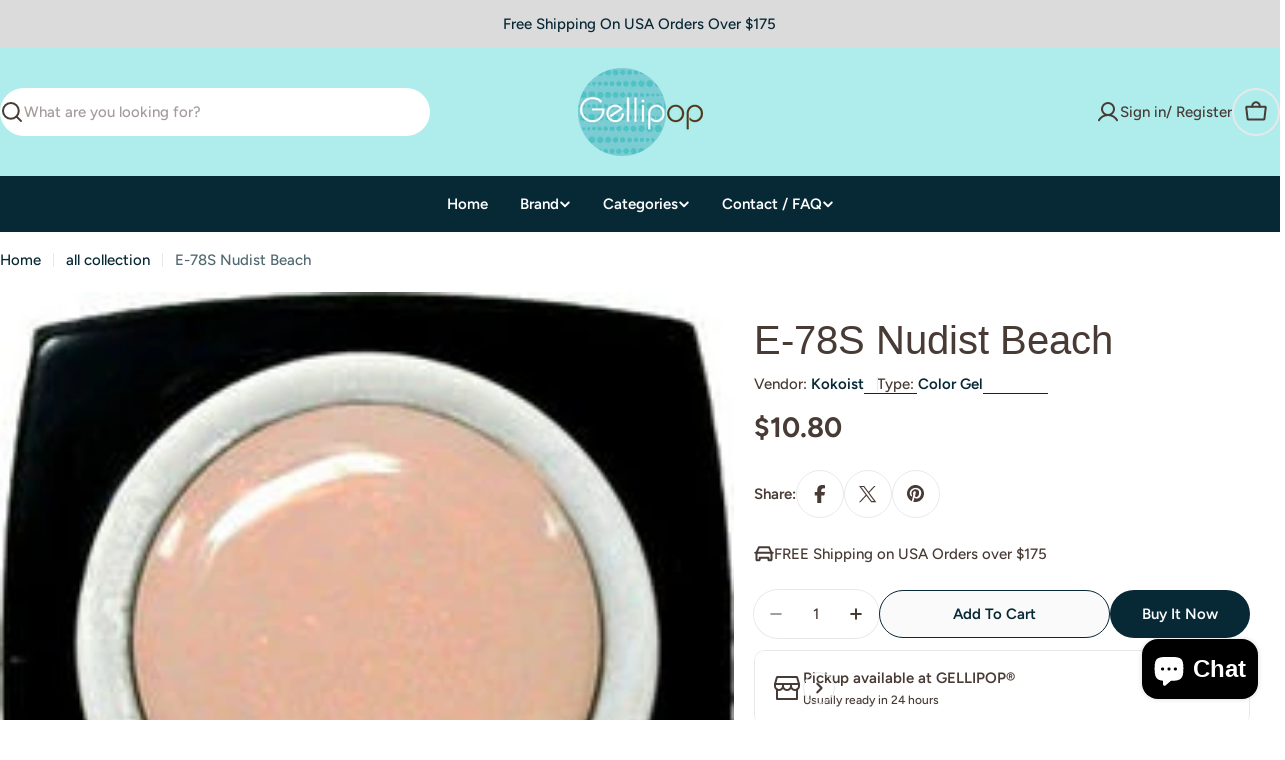

--- FILE ---
content_type: text/html; charset=UTF-8
request_url: https://zooomyapps.com/backinstock/ZooomyBackinStockjson.php?jsonCode=jQuery3600515808058841261_1768710790693&shop=gellipop.myshopify.com&product_id=1483656527962&_=1768710790694
body_size: 388
content:
jQuery3600515808058841261_1768710790693({"shop":"gellipop.myshopify.com","back_in_stock_text":"Notify Me","add_font_size":"12px","add_border_radius":"0px","add_border_width":"0px","add_border_color":"#000000","add_background_color":"#000000","add_font_color":"#FFFFFF","back_in_stock_width":"","main_heading":"Out of stock","sub_heading":"We will notify you when this product becomes available.","main_heading_color":"#555555","main_heading_size":"18px","sub_heading_color":"#888888","sub_heading_size":"12px","admin_email":"","quantity":"1","notify_msg":"Thank you! We will notify you when the item will be back in stock.","notify_emsg":"Enter a valid email address.","user_added_css":".product__block--buy_buttons{clear:both;}","ccss":null,"email_placeholder":"Enter email...","autoemail":"yes","checkdata":0,"shop_token":"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","branding":"","tc_txt":"","znltxt":"I want to receive newsletter updates.","znlsignup":"yes","lay":"lay_1","collectionpage":"no","double_opt_enable":"disable","double_opt_txt":"I consent to my email being used to notify me.","maillist":"no","fae":"yes","coll_btn_text":"","coll_btn_font_size":"10px","coll_btn_border_width":"0px","coll_btn_border_radius":"0px","coll_btn_width":"","coll_btn_border_color":"#000000","coll_btn_bg_color":"#000000","coll_btn_font_color":"#FFFFFF"})


--- FILE ---
content_type: text/javascript; charset=utf-8
request_url: https://gellipop.com/products/navidium-shipping-protection.js
body_size: 2390
content:
{"id":8657038573825,"title":"Navidium Shipping Protection","handle":"navidium-shipping-protection","description":null,"published_at":"2025-11-19T03:09:33-08:00","created_at":"2024-12-03T20:15:05-08:00","vendor":"GELLIPOP®","type":"","tags":["nvd-hidden"],"price":75,"price_min":75,"price_max":15000,"available":true,"price_varies":true,"compare_at_price":null,"compare_at_price_min":0,"compare_at_price_max":0,"compare_at_price_varies":false,"variants":[{"id":45805470089473,"title":"Default","option1":"Default","option2":null,"option3":null,"sku":"NVDPROTECTION0","requires_shipping":false,"taxable":false,"featured_image":null,"available":true,"name":"Navidium Shipping Protection","public_title":null,"options":["Default"],"price":200,"weight":0,"compare_at_price":null,"inventory_quantity":5,"inventory_management":"shopify","inventory_policy":"continue","barcode":null,"requires_selling_plan":false,"selling_plan_allocations":[]},{"id":45805470122241,"title":"0.75","option1":"0.75","option2":null,"option3":null,"sku":"NVDPROTECTION0.75","requires_shipping":false,"taxable":false,"featured_image":null,"available":true,"name":"Navidium Shipping Protection - 0.75","public_title":"0.75","options":["0.75"],"price":75,"weight":0,"compare_at_price":null,"inventory_quantity":5,"inventory_management":"shopify","inventory_policy":"continue","barcode":null,"requires_selling_plan":false,"selling_plan_allocations":[]},{"id":45805470155009,"title":"0.95","option1":"0.95","option2":null,"option3":null,"sku":"NVDPROTECTION0.95","requires_shipping":false,"taxable":false,"featured_image":null,"available":true,"name":"Navidium Shipping Protection - 0.95","public_title":"0.95","options":["0.95"],"price":95,"weight":0,"compare_at_price":null,"inventory_quantity":-108,"inventory_management":"shopify","inventory_policy":"continue","barcode":null,"requires_selling_plan":false,"selling_plan_allocations":[]},{"id":45805470187777,"title":"2.25","option1":"2.25","option2":null,"option3":null,"sku":"NVDPROTECTION3","requires_shipping":false,"taxable":false,"featured_image":null,"available":true,"name":"Navidium Shipping Protection - 2.25","public_title":"2.25","options":["2.25"],"price":225,"weight":0,"compare_at_price":null,"inventory_quantity":-133,"inventory_management":"shopify","inventory_policy":"continue","barcode":null,"requires_selling_plan":false,"selling_plan_allocations":[]},{"id":45805470220545,"title":"3","option1":"3","option2":null,"option3":null,"sku":"NVDPROTECTION4","requires_shipping":false,"taxable":false,"featured_image":null,"available":true,"name":"Navidium Shipping Protection - 3","public_title":"3","options":["3"],"price":300,"weight":0,"compare_at_price":null,"inventory_quantity":-44,"inventory_management":"shopify","inventory_policy":"continue","barcode":null,"requires_selling_plan":false,"selling_plan_allocations":[]},{"id":45805470253313,"title":"3.75","option1":"3.75","option2":null,"option3":null,"sku":"NVDPROTECTION5","requires_shipping":false,"taxable":false,"featured_image":null,"available":true,"name":"Navidium Shipping Protection - 3.75","public_title":"3.75","options":["3.75"],"price":375,"weight":0,"compare_at_price":null,"inventory_quantity":-39,"inventory_management":"shopify","inventory_policy":"continue","barcode":null,"requires_selling_plan":false,"selling_plan_allocations":[]},{"id":45805470286081,"title":"4.5","option1":"4.5","option2":null,"option3":null,"sku":"NVDPROTECTION6","requires_shipping":false,"taxable":false,"featured_image":null,"available":true,"name":"Navidium Shipping Protection - 4.5","public_title":"4.5","options":["4.5"],"price":450,"weight":0,"compare_at_price":null,"inventory_quantity":-18,"inventory_management":"shopify","inventory_policy":"continue","barcode":null,"requires_selling_plan":false,"selling_plan_allocations":[]},{"id":45805470318849,"title":"5.25","option1":"5.25","option2":null,"option3":null,"sku":"NVDPROTECTION7","requires_shipping":false,"taxable":false,"featured_image":null,"available":true,"name":"Navidium Shipping Protection - 5.25","public_title":"5.25","options":["5.25"],"price":525,"weight":0,"compare_at_price":null,"inventory_quantity":-33,"inventory_management":"shopify","inventory_policy":"continue","barcode":null,"requires_selling_plan":false,"selling_plan_allocations":[]},{"id":45805470351617,"title":"6","option1":"6","option2":null,"option3":null,"sku":"NVDPROTECTION8","requires_shipping":false,"taxable":false,"featured_image":null,"available":true,"name":"Navidium Shipping Protection - 6","public_title":"6","options":["6"],"price":600,"weight":0,"compare_at_price":null,"inventory_quantity":-14,"inventory_management":"shopify","inventory_policy":"continue","barcode":null,"requires_selling_plan":false,"selling_plan_allocations":[]},{"id":45805470384385,"title":"6.75","option1":"6.75","option2":null,"option3":null,"sku":"NVDPROTECTION9","requires_shipping":false,"taxable":false,"featured_image":null,"available":true,"name":"Navidium Shipping Protection - 6.75","public_title":"6.75","options":["6.75"],"price":675,"weight":0,"compare_at_price":null,"inventory_quantity":-9,"inventory_management":"shopify","inventory_policy":"continue","barcode":null,"requires_selling_plan":false,"selling_plan_allocations":[]},{"id":45805470417153,"title":"7.5","option1":"7.5","option2":null,"option3":null,"sku":"NVDPROTECTION10","requires_shipping":false,"taxable":false,"featured_image":null,"available":true,"name":"Navidium Shipping Protection - 7.5","public_title":"7.5","options":["7.5"],"price":750,"weight":0,"compare_at_price":null,"inventory_quantity":-6,"inventory_management":"shopify","inventory_policy":"continue","barcode":null,"requires_selling_plan":false,"selling_plan_allocations":[]},{"id":45805470449921,"title":"8.25","option1":"8.25","option2":null,"option3":null,"sku":"NVDPROTECTION11","requires_shipping":false,"taxable":false,"featured_image":null,"available":true,"name":"Navidium Shipping Protection - 8.25","public_title":"8.25","options":["8.25"],"price":825,"weight":0,"compare_at_price":null,"inventory_quantity":-4,"inventory_management":"shopify","inventory_policy":"continue","barcode":null,"requires_selling_plan":false,"selling_plan_allocations":[]},{"id":45805470482689,"title":"9","option1":"9","option2":null,"option3":null,"sku":"NVDPROTECTION12","requires_shipping":false,"taxable":false,"featured_image":null,"available":true,"name":"Navidium Shipping Protection - 9","public_title":"9","options":["9"],"price":900,"weight":0,"compare_at_price":null,"inventory_quantity":-6,"inventory_management":"shopify","inventory_policy":"continue","barcode":null,"requires_selling_plan":false,"selling_plan_allocations":[]},{"id":45805470515457,"title":"9.75","option1":"9.75","option2":null,"option3":null,"sku":"NVDPROTECTION13","requires_shipping":false,"taxable":false,"featured_image":null,"available":true,"name":"Navidium Shipping Protection - 9.75","public_title":"9.75","options":["9.75"],"price":975,"weight":0,"compare_at_price":null,"inventory_quantity":-1,"inventory_management":"shopify","inventory_policy":"continue","barcode":null,"requires_selling_plan":false,"selling_plan_allocations":[]},{"id":45805470548225,"title":"10.5","option1":"10.5","option2":null,"option3":null,"sku":"NVDPROTECTION14","requires_shipping":false,"taxable":false,"featured_image":null,"available":true,"name":"Navidium Shipping Protection - 10.5","public_title":"10.5","options":["10.5"],"price":1050,"weight":0,"compare_at_price":null,"inventory_quantity":-3,"inventory_management":"shopify","inventory_policy":"continue","barcode":null,"requires_selling_plan":false,"selling_plan_allocations":[]},{"id":45805470580993,"title":"11.25","option1":"11.25","option2":null,"option3":null,"sku":"NVDPROTECTION15","requires_shipping":false,"taxable":false,"featured_image":null,"available":true,"name":"Navidium Shipping Protection - 11.25","public_title":"11.25","options":["11.25"],"price":1125,"weight":0,"compare_at_price":null,"inventory_quantity":-2,"inventory_management":"shopify","inventory_policy":"continue","barcode":null,"requires_selling_plan":false,"selling_plan_allocations":[]},{"id":45805470613761,"title":"12","option1":"12","option2":null,"option3":null,"sku":"NVDPROTECTION16","requires_shipping":false,"taxable":false,"featured_image":null,"available":true,"name":"Navidium Shipping Protection - 12","public_title":"12","options":["12"],"price":1200,"weight":0,"compare_at_price":null,"inventory_quantity":-2,"inventory_management":"shopify","inventory_policy":"continue","barcode":null,"requires_selling_plan":false,"selling_plan_allocations":[]},{"id":45805470646529,"title":"12.75","option1":"12.75","option2":null,"option3":null,"sku":"NVDPROTECTION17","requires_shipping":false,"taxable":false,"featured_image":null,"available":true,"name":"Navidium Shipping Protection - 12.75","public_title":"12.75","options":["12.75"],"price":1275,"weight":0,"compare_at_price":null,"inventory_quantity":1,"inventory_management":"shopify","inventory_policy":"continue","barcode":null,"requires_selling_plan":false,"selling_plan_allocations":[]},{"id":45805470679297,"title":"13.5","option1":"13.5","option2":null,"option3":null,"sku":"NVDPROTECTION18","requires_shipping":false,"taxable":false,"featured_image":null,"available":true,"name":"Navidium Shipping Protection - 13.5","public_title":"13.5","options":["13.5"],"price":1350,"weight":0,"compare_at_price":null,"inventory_quantity":4,"inventory_management":"shopify","inventory_policy":"continue","barcode":null,"requires_selling_plan":false,"selling_plan_allocations":[]},{"id":45805470712065,"title":"14.25","option1":"14.25","option2":null,"option3":null,"sku":"NVDPROTECTION19","requires_shipping":false,"taxable":false,"featured_image":null,"available":true,"name":"Navidium Shipping Protection - 14.25","public_title":"14.25","options":["14.25"],"price":1425,"weight":0,"compare_at_price":null,"inventory_quantity":5,"inventory_management":"shopify","inventory_policy":"continue","barcode":null,"requires_selling_plan":false,"selling_plan_allocations":[]},{"id":45805470744833,"title":"15","option1":"15","option2":null,"option3":null,"sku":"NVDPROTECTION20","requires_shipping":false,"taxable":false,"featured_image":null,"available":true,"name":"Navidium Shipping Protection - 15","public_title":"15","options":["15"],"price":1500,"weight":0,"compare_at_price":null,"inventory_quantity":4,"inventory_management":"shopify","inventory_policy":"continue","barcode":null,"requires_selling_plan":false,"selling_plan_allocations":[]},{"id":45805470777601,"title":"15.75","option1":"15.75","option2":null,"option3":null,"sku":"NVDPROTECTION21","requires_shipping":false,"taxable":false,"featured_image":null,"available":true,"name":"Navidium Shipping Protection - 15.75","public_title":"15.75","options":["15.75"],"price":1575,"weight":0,"compare_at_price":null,"inventory_quantity":2,"inventory_management":"shopify","inventory_policy":"continue","barcode":null,"requires_selling_plan":false,"selling_plan_allocations":[]},{"id":45805470810369,"title":"16.5","option1":"16.5","option2":null,"option3":null,"sku":"NVDPROTECTION22","requires_shipping":false,"taxable":false,"featured_image":null,"available":true,"name":"Navidium Shipping Protection - 16.5","public_title":"16.5","options":["16.5"],"price":1650,"weight":0,"compare_at_price":null,"inventory_quantity":5,"inventory_management":"shopify","inventory_policy":"continue","barcode":null,"requires_selling_plan":false,"selling_plan_allocations":[]},{"id":45805470843137,"title":"17.25","option1":"17.25","option2":null,"option3":null,"sku":"NVDPROTECTION23","requires_shipping":false,"taxable":false,"featured_image":null,"available":true,"name":"Navidium Shipping Protection - 17.25","public_title":"17.25","options":["17.25"],"price":1725,"weight":0,"compare_at_price":null,"inventory_quantity":5,"inventory_management":"shopify","inventory_policy":"continue","barcode":null,"requires_selling_plan":false,"selling_plan_allocations":[]},{"id":45805470875905,"title":"18","option1":"18","option2":null,"option3":null,"sku":"NVDPROTECTION24","requires_shipping":false,"taxable":false,"featured_image":null,"available":true,"name":"Navidium Shipping Protection - 18","public_title":"18","options":["18"],"price":1800,"weight":0,"compare_at_price":null,"inventory_quantity":5,"inventory_management":"shopify","inventory_policy":"continue","barcode":null,"requires_selling_plan":false,"selling_plan_allocations":[]},{"id":45805470908673,"title":"18.75","option1":"18.75","option2":null,"option3":null,"sku":"NVDPROTECTION25","requires_shipping":false,"taxable":false,"featured_image":null,"available":true,"name":"Navidium Shipping Protection - 18.75","public_title":"18.75","options":["18.75"],"price":1875,"weight":0,"compare_at_price":null,"inventory_quantity":4,"inventory_management":"shopify","inventory_policy":"continue","barcode":null,"requires_selling_plan":false,"selling_plan_allocations":[]},{"id":45805470941441,"title":"19.5","option1":"19.5","option2":null,"option3":null,"sku":"NVDPROTECTION26","requires_shipping":false,"taxable":false,"featured_image":null,"available":true,"name":"Navidium Shipping Protection - 19.5","public_title":"19.5","options":["19.5"],"price":1950,"weight":0,"compare_at_price":null,"inventory_quantity":2,"inventory_management":"shopify","inventory_policy":"continue","barcode":null,"requires_selling_plan":false,"selling_plan_allocations":[]},{"id":45805470974209,"title":"20.25","option1":"20.25","option2":null,"option3":null,"sku":"NVDPROTECTION27","requires_shipping":false,"taxable":false,"featured_image":null,"available":true,"name":"Navidium Shipping Protection - 20.25","public_title":"20.25","options":["20.25"],"price":2025,"weight":0,"compare_at_price":null,"inventory_quantity":2,"inventory_management":"shopify","inventory_policy":"continue","barcode":null,"requires_selling_plan":false,"selling_plan_allocations":[]},{"id":45805471006977,"title":"21","option1":"21","option2":null,"option3":null,"sku":"NVDPROTECTION28","requires_shipping":false,"taxable":false,"featured_image":null,"available":true,"name":"Navidium Shipping Protection - 21","public_title":"21","options":["21"],"price":2100,"weight":0,"compare_at_price":null,"inventory_quantity":5,"inventory_management":"shopify","inventory_policy":"continue","barcode":null,"requires_selling_plan":false,"selling_plan_allocations":[]},{"id":45805471039745,"title":"21.75","option1":"21.75","option2":null,"option3":null,"sku":"NVDPROTECTION29","requires_shipping":false,"taxable":false,"featured_image":null,"available":true,"name":"Navidium Shipping Protection - 21.75","public_title":"21.75","options":["21.75"],"price":2175,"weight":0,"compare_at_price":null,"inventory_quantity":5,"inventory_management":"shopify","inventory_policy":"continue","barcode":null,"requires_selling_plan":false,"selling_plan_allocations":[]},{"id":45805471072513,"title":"22.5","option1":"22.5","option2":null,"option3":null,"sku":"NVDPROTECTION30","requires_shipping":false,"taxable":false,"featured_image":null,"available":true,"name":"Navidium Shipping Protection - 22.5","public_title":"22.5","options":["22.5"],"price":2250,"weight":0,"compare_at_price":null,"inventory_quantity":3,"inventory_management":"shopify","inventory_policy":"continue","barcode":null,"requires_selling_plan":false,"selling_plan_allocations":[]},{"id":45805471105281,"title":"23.25","option1":"23.25","option2":null,"option3":null,"sku":"NVDPROTECTION31","requires_shipping":false,"taxable":false,"featured_image":null,"available":true,"name":"Navidium Shipping Protection - 23.25","public_title":"23.25","options":["23.25"],"price":2325,"weight":0,"compare_at_price":null,"inventory_quantity":5,"inventory_management":"shopify","inventory_policy":"continue","barcode":null,"requires_selling_plan":false,"selling_plan_allocations":[]},{"id":45805471138049,"title":"24","option1":"24","option2":null,"option3":null,"sku":"NVDPROTECTION32","requires_shipping":false,"taxable":false,"featured_image":null,"available":true,"name":"Navidium Shipping Protection - 24","public_title":"24","options":["24"],"price":2400,"weight":0,"compare_at_price":null,"inventory_quantity":4,"inventory_management":"shopify","inventory_policy":"continue","barcode":null,"requires_selling_plan":false,"selling_plan_allocations":[]},{"id":45805471170817,"title":"24.75","option1":"24.75","option2":null,"option3":null,"sku":"NVDPROTECTION33","requires_shipping":false,"taxable":false,"featured_image":null,"available":true,"name":"Navidium Shipping Protection - 24.75","public_title":"24.75","options":["24.75"],"price":2475,"weight":0,"compare_at_price":null,"inventory_quantity":5,"inventory_management":"shopify","inventory_policy":"continue","barcode":null,"requires_selling_plan":false,"selling_plan_allocations":[]},{"id":45805471203585,"title":"25.5","option1":"25.5","option2":null,"option3":null,"sku":"NVDPROTECTION34","requires_shipping":false,"taxable":false,"featured_image":null,"available":true,"name":"Navidium Shipping Protection - 25.5","public_title":"25.5","options":["25.5"],"price":2550,"weight":0,"compare_at_price":null,"inventory_quantity":5,"inventory_management":"shopify","inventory_policy":"continue","barcode":null,"requires_selling_plan":false,"selling_plan_allocations":[]},{"id":45805471236353,"title":"26.25","option1":"26.25","option2":null,"option3":null,"sku":"NVDPROTECTION35","requires_shipping":false,"taxable":false,"featured_image":null,"available":true,"name":"Navidium Shipping Protection - 26.25","public_title":"26.25","options":["26.25"],"price":2625,"weight":0,"compare_at_price":null,"inventory_quantity":5,"inventory_management":"shopify","inventory_policy":"continue","barcode":null,"requires_selling_plan":false,"selling_plan_allocations":[]},{"id":45805471269121,"title":"27","option1":"27","option2":null,"option3":null,"sku":"NVDPROTECTION36","requires_shipping":false,"taxable":false,"featured_image":null,"available":true,"name":"Navidium Shipping Protection - 27","public_title":"27","options":["27"],"price":2700,"weight":0,"compare_at_price":null,"inventory_quantity":5,"inventory_management":"shopify","inventory_policy":"continue","barcode":null,"requires_selling_plan":false,"selling_plan_allocations":[]},{"id":45805471301889,"title":"27.75","option1":"27.75","option2":null,"option3":null,"sku":"NVDPROTECTION37","requires_shipping":false,"taxable":false,"featured_image":null,"available":true,"name":"Navidium Shipping Protection - 27.75","public_title":"27.75","options":["27.75"],"price":2775,"weight":0,"compare_at_price":null,"inventory_quantity":5,"inventory_management":"shopify","inventory_policy":"continue","barcode":null,"requires_selling_plan":false,"selling_plan_allocations":[]},{"id":45805471334657,"title":"28.5","option1":"28.5","option2":null,"option3":null,"sku":"NVDPROTECTION38","requires_shipping":false,"taxable":false,"featured_image":null,"available":true,"name":"Navidium Shipping Protection - 28.5","public_title":"28.5","options":["28.5"],"price":2850,"weight":0,"compare_at_price":null,"inventory_quantity":5,"inventory_management":"shopify","inventory_policy":"continue","barcode":null,"requires_selling_plan":false,"selling_plan_allocations":[]},{"id":45805471367425,"title":"29.25","option1":"29.25","option2":null,"option3":null,"sku":"NVDPROTECTION39","requires_shipping":false,"taxable":false,"featured_image":null,"available":true,"name":"Navidium Shipping Protection - 29.25","public_title":"29.25","options":["29.25"],"price":2925,"weight":0,"compare_at_price":null,"inventory_quantity":5,"inventory_management":"shopify","inventory_policy":"continue","barcode":null,"requires_selling_plan":false,"selling_plan_allocations":[]},{"id":45805471400193,"title":"30","option1":"30","option2":null,"option3":null,"sku":"NVDPROTECTION40","requires_shipping":false,"taxable":false,"featured_image":null,"available":true,"name":"Navidium Shipping Protection - 30","public_title":"30","options":["30"],"price":3000,"weight":0,"compare_at_price":null,"inventory_quantity":5,"inventory_management":"shopify","inventory_policy":"continue","barcode":null,"requires_selling_plan":false,"selling_plan_allocations":[]},{"id":45805471432961,"title":"30.75","option1":"30.75","option2":null,"option3":null,"sku":"NVDPROTECTION41","requires_shipping":false,"taxable":false,"featured_image":null,"available":true,"name":"Navidium Shipping Protection - 30.75","public_title":"30.75","options":["30.75"],"price":3075,"weight":0,"compare_at_price":null,"inventory_quantity":5,"inventory_management":"shopify","inventory_policy":"continue","barcode":null,"requires_selling_plan":false,"selling_plan_allocations":[]},{"id":45805471465729,"title":"31.5","option1":"31.5","option2":null,"option3":null,"sku":"NVDPROTECTION42","requires_shipping":false,"taxable":false,"featured_image":null,"available":true,"name":"Navidium Shipping Protection - 31.5","public_title":"31.5","options":["31.5"],"price":3150,"weight":0,"compare_at_price":null,"inventory_quantity":5,"inventory_management":"shopify","inventory_policy":"continue","barcode":null,"requires_selling_plan":false,"selling_plan_allocations":[]},{"id":45805471498497,"title":"32.25","option1":"32.25","option2":null,"option3":null,"sku":"NVDPROTECTION43","requires_shipping":false,"taxable":false,"featured_image":null,"available":true,"name":"Navidium Shipping Protection - 32.25","public_title":"32.25","options":["32.25"],"price":3225,"weight":0,"compare_at_price":null,"inventory_quantity":5,"inventory_management":"shopify","inventory_policy":"continue","barcode":null,"requires_selling_plan":false,"selling_plan_allocations":[]},{"id":45805471531265,"title":"33","option1":"33","option2":null,"option3":null,"sku":"NVDPROTECTION44","requires_shipping":false,"taxable":false,"featured_image":null,"available":true,"name":"Navidium Shipping Protection - 33","public_title":"33","options":["33"],"price":3300,"weight":0,"compare_at_price":null,"inventory_quantity":5,"inventory_management":"shopify","inventory_policy":"continue","barcode":null,"requires_selling_plan":false,"selling_plan_allocations":[]},{"id":45805471564033,"title":"33.75","option1":"33.75","option2":null,"option3":null,"sku":"NVDPROTECTION45","requires_shipping":false,"taxable":false,"featured_image":null,"available":true,"name":"Navidium Shipping Protection - 33.75","public_title":"33.75","options":["33.75"],"price":3375,"weight":0,"compare_at_price":null,"inventory_quantity":5,"inventory_management":"shopify","inventory_policy":"continue","barcode":null,"requires_selling_plan":false,"selling_plan_allocations":[]},{"id":45805471596801,"title":"34.5","option1":"34.5","option2":null,"option3":null,"sku":"NVDPROTECTION46","requires_shipping":false,"taxable":false,"featured_image":null,"available":true,"name":"Navidium Shipping Protection - 34.5","public_title":"34.5","options":["34.5"],"price":3450,"weight":0,"compare_at_price":null,"inventory_quantity":5,"inventory_management":"shopify","inventory_policy":"continue","barcode":null,"requires_selling_plan":false,"selling_plan_allocations":[]},{"id":45805471629569,"title":"35.25","option1":"35.25","option2":null,"option3":null,"sku":"NVDPROTECTION47","requires_shipping":false,"taxable":false,"featured_image":null,"available":true,"name":"Navidium Shipping Protection - 35.25","public_title":"35.25","options":["35.25"],"price":3525,"weight":0,"compare_at_price":null,"inventory_quantity":5,"inventory_management":"shopify","inventory_policy":"continue","barcode":null,"requires_selling_plan":false,"selling_plan_allocations":[]},{"id":45805471662337,"title":"36","option1":"36","option2":null,"option3":null,"sku":"NVDPROTECTION48","requires_shipping":false,"taxable":false,"featured_image":null,"available":true,"name":"Navidium Shipping Protection - 36","public_title":"36","options":["36"],"price":3600,"weight":0,"compare_at_price":null,"inventory_quantity":5,"inventory_management":"shopify","inventory_policy":"continue","barcode":null,"requires_selling_plan":false,"selling_plan_allocations":[]},{"id":45805471695105,"title":"36.75","option1":"36.75","option2":null,"option3":null,"sku":"NVDPROTECTION49","requires_shipping":false,"taxable":false,"featured_image":null,"available":true,"name":"Navidium Shipping Protection - 36.75","public_title":"36.75","options":["36.75"],"price":3675,"weight":0,"compare_at_price":null,"inventory_quantity":5,"inventory_management":"shopify","inventory_policy":"continue","barcode":null,"requires_selling_plan":false,"selling_plan_allocations":[]},{"id":45805471727873,"title":"37.5","option1":"37.5","option2":null,"option3":null,"sku":"NVDPROTECTION50","requires_shipping":false,"taxable":false,"featured_image":null,"available":true,"name":"Navidium Shipping Protection - 37.5","public_title":"37.5","options":["37.5"],"price":3750,"weight":0,"compare_at_price":null,"inventory_quantity":5,"inventory_management":"shopify","inventory_policy":"continue","barcode":null,"requires_selling_plan":false,"selling_plan_allocations":[]},{"id":45805471760641,"title":"38.25","option1":"38.25","option2":null,"option3":null,"sku":"NVDPROTECTION51","requires_shipping":false,"taxable":false,"featured_image":null,"available":true,"name":"Navidium Shipping Protection - 38.25","public_title":"38.25","options":["38.25"],"price":3825,"weight":0,"compare_at_price":null,"inventory_quantity":5,"inventory_management":"shopify","inventory_policy":"continue","barcode":null,"requires_selling_plan":false,"selling_plan_allocations":[]},{"id":45805471793409,"title":"39","option1":"39","option2":null,"option3":null,"sku":"NVDPROTECTION52","requires_shipping":false,"taxable":false,"featured_image":null,"available":true,"name":"Navidium Shipping Protection - 39","public_title":"39","options":["39"],"price":3900,"weight":0,"compare_at_price":null,"inventory_quantity":5,"inventory_management":"shopify","inventory_policy":"continue","barcode":null,"requires_selling_plan":false,"selling_plan_allocations":[]},{"id":45805471826177,"title":"39.75","option1":"39.75","option2":null,"option3":null,"sku":"NVDPROTECTION53","requires_shipping":false,"taxable":false,"featured_image":null,"available":true,"name":"Navidium Shipping Protection - 39.75","public_title":"39.75","options":["39.75"],"price":3975,"weight":0,"compare_at_price":null,"inventory_quantity":5,"inventory_management":"shopify","inventory_policy":"continue","barcode":null,"requires_selling_plan":false,"selling_plan_allocations":[]},{"id":45805471858945,"title":"40.5","option1":"40.5","option2":null,"option3":null,"sku":"NVDPROTECTION54","requires_shipping":false,"taxable":false,"featured_image":null,"available":true,"name":"Navidium Shipping Protection - 40.5","public_title":"40.5","options":["40.5"],"price":4050,"weight":0,"compare_at_price":null,"inventory_quantity":5,"inventory_management":"shopify","inventory_policy":"continue","barcode":null,"requires_selling_plan":false,"selling_plan_allocations":[]},{"id":45805471891713,"title":"41.25","option1":"41.25","option2":null,"option3":null,"sku":"NVDPROTECTION55","requires_shipping":false,"taxable":false,"featured_image":null,"available":true,"name":"Navidium Shipping Protection - 41.25","public_title":"41.25","options":["41.25"],"price":4125,"weight":0,"compare_at_price":null,"inventory_quantity":4,"inventory_management":"shopify","inventory_policy":"continue","barcode":null,"requires_selling_plan":false,"selling_plan_allocations":[]},{"id":45805471924481,"title":"42","option1":"42","option2":null,"option3":null,"sku":"NVDPROTECTION56","requires_shipping":false,"taxable":false,"featured_image":null,"available":true,"name":"Navidium Shipping Protection - 42","public_title":"42","options":["42"],"price":4200,"weight":0,"compare_at_price":null,"inventory_quantity":5,"inventory_management":"shopify","inventory_policy":"continue","barcode":null,"requires_selling_plan":false,"selling_plan_allocations":[]},{"id":45805471957249,"title":"42.75","option1":"42.75","option2":null,"option3":null,"sku":"NVDPROTECTION57","requires_shipping":false,"taxable":false,"featured_image":null,"available":true,"name":"Navidium Shipping Protection - 42.75","public_title":"42.75","options":["42.75"],"price":4275,"weight":0,"compare_at_price":null,"inventory_quantity":5,"inventory_management":"shopify","inventory_policy":"continue","barcode":null,"requires_selling_plan":false,"selling_plan_allocations":[]},{"id":45805471990017,"title":"43.5","option1":"43.5","option2":null,"option3":null,"sku":"NVDPROTECTION58","requires_shipping":false,"taxable":false,"featured_image":null,"available":true,"name":"Navidium Shipping Protection - 43.5","public_title":"43.5","options":["43.5"],"price":4350,"weight":0,"compare_at_price":null,"inventory_quantity":5,"inventory_management":"shopify","inventory_policy":"continue","barcode":null,"requires_selling_plan":false,"selling_plan_allocations":[]},{"id":45805472022785,"title":"44.25","option1":"44.25","option2":null,"option3":null,"sku":"NVDPROTECTION59","requires_shipping":false,"taxable":false,"featured_image":null,"available":true,"name":"Navidium Shipping Protection - 44.25","public_title":"44.25","options":["44.25"],"price":4425,"weight":0,"compare_at_price":null,"inventory_quantity":5,"inventory_management":"shopify","inventory_policy":"continue","barcode":null,"requires_selling_plan":false,"selling_plan_allocations":[]},{"id":45805472055553,"title":"45","option1":"45","option2":null,"option3":null,"sku":"NVDPROTECTION60","requires_shipping":false,"taxable":false,"featured_image":null,"available":true,"name":"Navidium Shipping Protection - 45","public_title":"45","options":["45"],"price":4500,"weight":0,"compare_at_price":null,"inventory_quantity":5,"inventory_management":"shopify","inventory_policy":"continue","barcode":null,"requires_selling_plan":false,"selling_plan_allocations":[]},{"id":45805472088321,"title":"45.75","option1":"45.75","option2":null,"option3":null,"sku":"NVDPROTECTION61","requires_shipping":false,"taxable":false,"featured_image":null,"available":true,"name":"Navidium Shipping Protection - 45.75","public_title":"45.75","options":["45.75"],"price":4575,"weight":0,"compare_at_price":null,"inventory_quantity":5,"inventory_management":"shopify","inventory_policy":"continue","barcode":null,"requires_selling_plan":false,"selling_plan_allocations":[]},{"id":45805472121089,"title":"46.5","option1":"46.5","option2":null,"option3":null,"sku":"NVDPROTECTION62","requires_shipping":false,"taxable":false,"featured_image":null,"available":true,"name":"Navidium Shipping Protection - 46.5","public_title":"46.5","options":["46.5"],"price":4650,"weight":0,"compare_at_price":null,"inventory_quantity":5,"inventory_management":"shopify","inventory_policy":"continue","barcode":null,"requires_selling_plan":false,"selling_plan_allocations":[]},{"id":45805472153857,"title":"47.25","option1":"47.25","option2":null,"option3":null,"sku":"NVDPROTECTION63","requires_shipping":false,"taxable":false,"featured_image":null,"available":true,"name":"Navidium Shipping Protection - 47.25","public_title":"47.25","options":["47.25"],"price":4725,"weight":0,"compare_at_price":null,"inventory_quantity":5,"inventory_management":"shopify","inventory_policy":"continue","barcode":null,"requires_selling_plan":false,"selling_plan_allocations":[]},{"id":45805472186625,"title":"48","option1":"48","option2":null,"option3":null,"sku":"NVDPROTECTION64","requires_shipping":false,"taxable":false,"featured_image":null,"available":true,"name":"Navidium Shipping Protection - 48","public_title":"48","options":["48"],"price":4800,"weight":0,"compare_at_price":null,"inventory_quantity":5,"inventory_management":"shopify","inventory_policy":"continue","barcode":null,"requires_selling_plan":false,"selling_plan_allocations":[]},{"id":45805472219393,"title":"48.75","option1":"48.75","option2":null,"option3":null,"sku":"NVDPROTECTION65","requires_shipping":false,"taxable":false,"featured_image":null,"available":true,"name":"Navidium Shipping Protection - 48.75","public_title":"48.75","options":["48.75"],"price":4875,"weight":0,"compare_at_price":null,"inventory_quantity":5,"inventory_management":"shopify","inventory_policy":"continue","barcode":null,"requires_selling_plan":false,"selling_plan_allocations":[]},{"id":45805472252161,"title":"49.5","option1":"49.5","option2":null,"option3":null,"sku":"NVDPROTECTION66","requires_shipping":false,"taxable":false,"featured_image":null,"available":true,"name":"Navidium Shipping Protection - 49.5","public_title":"49.5","options":["49.5"],"price":4950,"weight":0,"compare_at_price":null,"inventory_quantity":5,"inventory_management":"shopify","inventory_policy":"continue","barcode":null,"requires_selling_plan":false,"selling_plan_allocations":[]},{"id":45805472284929,"title":"50.25","option1":"50.25","option2":null,"option3":null,"sku":"NVDPROTECTION67","requires_shipping":false,"taxable":false,"featured_image":null,"available":true,"name":"Navidium Shipping Protection - 50.25","public_title":"50.25","options":["50.25"],"price":5025,"weight":0,"compare_at_price":null,"inventory_quantity":5,"inventory_management":"shopify","inventory_policy":"continue","barcode":null,"requires_selling_plan":false,"selling_plan_allocations":[]},{"id":45805472317697,"title":"51","option1":"51","option2":null,"option3":null,"sku":"NVDPROTECTION68","requires_shipping":false,"taxable":false,"featured_image":null,"available":true,"name":"Navidium Shipping Protection - 51","public_title":"51","options":["51"],"price":5100,"weight":0,"compare_at_price":null,"inventory_quantity":5,"inventory_management":"shopify","inventory_policy":"continue","barcode":null,"requires_selling_plan":false,"selling_plan_allocations":[]},{"id":45805472350465,"title":"51.75","option1":"51.75","option2":null,"option3":null,"sku":"NVDPROTECTION69","requires_shipping":false,"taxable":false,"featured_image":null,"available":true,"name":"Navidium Shipping Protection - 51.75","public_title":"51.75","options":["51.75"],"price":5175,"weight":0,"compare_at_price":null,"inventory_quantity":5,"inventory_management":"shopify","inventory_policy":"continue","barcode":null,"requires_selling_plan":false,"selling_plan_allocations":[]},{"id":45805472383233,"title":"52.5","option1":"52.5","option2":null,"option3":null,"sku":"NVDPROTECTION70","requires_shipping":false,"taxable":false,"featured_image":null,"available":true,"name":"Navidium Shipping Protection - 52.5","public_title":"52.5","options":["52.5"],"price":5250,"weight":0,"compare_at_price":null,"inventory_quantity":5,"inventory_management":"shopify","inventory_policy":"continue","barcode":null,"requires_selling_plan":false,"selling_plan_allocations":[]},{"id":45805472416001,"title":"53.25","option1":"53.25","option2":null,"option3":null,"sku":"NVDPROTECTION71","requires_shipping":false,"taxable":false,"featured_image":null,"available":true,"name":"Navidium Shipping Protection - 53.25","public_title":"53.25","options":["53.25"],"price":5325,"weight":0,"compare_at_price":null,"inventory_quantity":5,"inventory_management":"shopify","inventory_policy":"continue","barcode":null,"requires_selling_plan":false,"selling_plan_allocations":[]},{"id":45805472448769,"title":"54","option1":"54","option2":null,"option3":null,"sku":"NVDPROTECTION72","requires_shipping":false,"taxable":false,"featured_image":null,"available":true,"name":"Navidium Shipping Protection - 54","public_title":"54","options":["54"],"price":5400,"weight":0,"compare_at_price":null,"inventory_quantity":5,"inventory_management":"shopify","inventory_policy":"continue","barcode":null,"requires_selling_plan":false,"selling_plan_allocations":[]},{"id":45805472481537,"title":"54.75","option1":"54.75","option2":null,"option3":null,"sku":"NVDPROTECTION73","requires_shipping":false,"taxable":false,"featured_image":null,"available":true,"name":"Navidium Shipping Protection - 54.75","public_title":"54.75","options":["54.75"],"price":5475,"weight":0,"compare_at_price":null,"inventory_quantity":5,"inventory_management":"shopify","inventory_policy":"continue","barcode":null,"requires_selling_plan":false,"selling_plan_allocations":[]},{"id":45805472514305,"title":"55.5","option1":"55.5","option2":null,"option3":null,"sku":"NVDPROTECTION74","requires_shipping":false,"taxable":false,"featured_image":null,"available":true,"name":"Navidium Shipping Protection - 55.5","public_title":"55.5","options":["55.5"],"price":5550,"weight":0,"compare_at_price":null,"inventory_quantity":5,"inventory_management":"shopify","inventory_policy":"continue","barcode":null,"requires_selling_plan":false,"selling_plan_allocations":[]},{"id":45805472547073,"title":"56.25","option1":"56.25","option2":null,"option3":null,"sku":"NVDPROTECTION75","requires_shipping":false,"taxable":false,"featured_image":null,"available":true,"name":"Navidium Shipping Protection - 56.25","public_title":"56.25","options":["56.25"],"price":5625,"weight":0,"compare_at_price":null,"inventory_quantity":5,"inventory_management":"shopify","inventory_policy":"continue","barcode":null,"requires_selling_plan":false,"selling_plan_allocations":[]},{"id":45805472579841,"title":"57","option1":"57","option2":null,"option3":null,"sku":"NVDPROTECTION76","requires_shipping":false,"taxable":false,"featured_image":null,"available":true,"name":"Navidium Shipping Protection - 57","public_title":"57","options":["57"],"price":5700,"weight":0,"compare_at_price":null,"inventory_quantity":5,"inventory_management":"shopify","inventory_policy":"continue","barcode":null,"requires_selling_plan":false,"selling_plan_allocations":[]},{"id":45805472612609,"title":"57.75","option1":"57.75","option2":null,"option3":null,"sku":"NVDPROTECTION77","requires_shipping":false,"taxable":false,"featured_image":null,"available":true,"name":"Navidium Shipping Protection - 57.75","public_title":"57.75","options":["57.75"],"price":5775,"weight":0,"compare_at_price":null,"inventory_quantity":5,"inventory_management":"shopify","inventory_policy":"continue","barcode":null,"requires_selling_plan":false,"selling_plan_allocations":[]},{"id":45805472645377,"title":"58.5","option1":"58.5","option2":null,"option3":null,"sku":"NVDPROTECTION78","requires_shipping":false,"taxable":false,"featured_image":null,"available":true,"name":"Navidium Shipping Protection - 58.5","public_title":"58.5","options":["58.5"],"price":5850,"weight":0,"compare_at_price":null,"inventory_quantity":5,"inventory_management":"shopify","inventory_policy":"continue","barcode":null,"requires_selling_plan":false,"selling_plan_allocations":[]},{"id":45805472678145,"title":"59.25","option1":"59.25","option2":null,"option3":null,"sku":"NVDPROTECTION79","requires_shipping":false,"taxable":false,"featured_image":null,"available":true,"name":"Navidium Shipping Protection - 59.25","public_title":"59.25","options":["59.25"],"price":5925,"weight":0,"compare_at_price":null,"inventory_quantity":5,"inventory_management":"shopify","inventory_policy":"continue","barcode":null,"requires_selling_plan":false,"selling_plan_allocations":[]},{"id":45805472710913,"title":"60","option1":"60","option2":null,"option3":null,"sku":"NVDPROTECTION80","requires_shipping":false,"taxable":false,"featured_image":null,"available":true,"name":"Navidium Shipping Protection - 60","public_title":"60","options":["60"],"price":6000,"weight":0,"compare_at_price":null,"inventory_quantity":5,"inventory_management":"shopify","inventory_policy":"continue","barcode":null,"requires_selling_plan":false,"selling_plan_allocations":[]},{"id":45805472743681,"title":"60.75","option1":"60.75","option2":null,"option3":null,"sku":"NVDPROTECTION81","requires_shipping":false,"taxable":false,"featured_image":null,"available":true,"name":"Navidium Shipping Protection - 60.75","public_title":"60.75","options":["60.75"],"price":6075,"weight":0,"compare_at_price":null,"inventory_quantity":4,"inventory_management":"shopify","inventory_policy":"continue","barcode":null,"requires_selling_plan":false,"selling_plan_allocations":[]},{"id":45805472776449,"title":"61.5","option1":"61.5","option2":null,"option3":null,"sku":"NVDPROTECTION82","requires_shipping":false,"taxable":false,"featured_image":null,"available":true,"name":"Navidium Shipping Protection - 61.5","public_title":"61.5","options":["61.5"],"price":6150,"weight":0,"compare_at_price":null,"inventory_quantity":5,"inventory_management":"shopify","inventory_policy":"continue","barcode":null,"requires_selling_plan":false,"selling_plan_allocations":[]},{"id":45805472809217,"title":"62.25","option1":"62.25","option2":null,"option3":null,"sku":"NVDPROTECTION83","requires_shipping":false,"taxable":false,"featured_image":null,"available":true,"name":"Navidium Shipping Protection - 62.25","public_title":"62.25","options":["62.25"],"price":6225,"weight":0,"compare_at_price":null,"inventory_quantity":5,"inventory_management":"shopify","inventory_policy":"continue","barcode":null,"requires_selling_plan":false,"selling_plan_allocations":[]},{"id":45805472841985,"title":"63","option1":"63","option2":null,"option3":null,"sku":"NVDPROTECTION84","requires_shipping":false,"taxable":false,"featured_image":null,"available":true,"name":"Navidium Shipping Protection - 63","public_title":"63","options":["63"],"price":6300,"weight":0,"compare_at_price":null,"inventory_quantity":5,"inventory_management":"shopify","inventory_policy":"continue","barcode":null,"requires_selling_plan":false,"selling_plan_allocations":[]},{"id":45805472874753,"title":"63.75","option1":"63.75","option2":null,"option3":null,"sku":"NVDPROTECTION85","requires_shipping":false,"taxable":false,"featured_image":null,"available":true,"name":"Navidium Shipping Protection - 63.75","public_title":"63.75","options":["63.75"],"price":6375,"weight":0,"compare_at_price":null,"inventory_quantity":5,"inventory_management":"shopify","inventory_policy":"continue","barcode":null,"requires_selling_plan":false,"selling_plan_allocations":[]},{"id":45805472907521,"title":"64.5","option1":"64.5","option2":null,"option3":null,"sku":"NVDPROTECTION86","requires_shipping":false,"taxable":false,"featured_image":null,"available":true,"name":"Navidium Shipping Protection - 64.5","public_title":"64.5","options":["64.5"],"price":6450,"weight":0,"compare_at_price":null,"inventory_quantity":5,"inventory_management":"shopify","inventory_policy":"continue","barcode":null,"requires_selling_plan":false,"selling_plan_allocations":[]},{"id":45805472940289,"title":"65.25","option1":"65.25","option2":null,"option3":null,"sku":"NVDPROTECTION87","requires_shipping":false,"taxable":false,"featured_image":null,"available":true,"name":"Navidium Shipping Protection - 65.25","public_title":"65.25","options":["65.25"],"price":6525,"weight":0,"compare_at_price":null,"inventory_quantity":5,"inventory_management":"shopify","inventory_policy":"continue","barcode":null,"requires_selling_plan":false,"selling_plan_allocations":[]},{"id":45805472973057,"title":"66","option1":"66","option2":null,"option3":null,"sku":"NVDPROTECTION88","requires_shipping":false,"taxable":false,"featured_image":null,"available":true,"name":"Navidium Shipping Protection - 66","public_title":"66","options":["66"],"price":6600,"weight":0,"compare_at_price":null,"inventory_quantity":5,"inventory_management":"shopify","inventory_policy":"continue","barcode":null,"requires_selling_plan":false,"selling_plan_allocations":[]},{"id":45805473005825,"title":"66.75","option1":"66.75","option2":null,"option3":null,"sku":"NVDPROTECTION89","requires_shipping":false,"taxable":false,"featured_image":null,"available":true,"name":"Navidium Shipping Protection - 66.75","public_title":"66.75","options":["66.75"],"price":6675,"weight":0,"compare_at_price":null,"inventory_quantity":5,"inventory_management":"shopify","inventory_policy":"continue","barcode":null,"requires_selling_plan":false,"selling_plan_allocations":[]},{"id":45805473038593,"title":"67.5","option1":"67.5","option2":null,"option3":null,"sku":"NVDPROTECTION90","requires_shipping":false,"taxable":false,"featured_image":null,"available":true,"name":"Navidium Shipping Protection - 67.5","public_title":"67.5","options":["67.5"],"price":6750,"weight":0,"compare_at_price":null,"inventory_quantity":5,"inventory_management":"shopify","inventory_policy":"continue","barcode":null,"requires_selling_plan":false,"selling_plan_allocations":[]},{"id":45805473071361,"title":"68.25","option1":"68.25","option2":null,"option3":null,"sku":"NVDPROTECTION91","requires_shipping":false,"taxable":false,"featured_image":null,"available":true,"name":"Navidium Shipping Protection - 68.25","public_title":"68.25","options":["68.25"],"price":6825,"weight":0,"compare_at_price":null,"inventory_quantity":5,"inventory_management":"shopify","inventory_policy":"continue","barcode":null,"requires_selling_plan":false,"selling_plan_allocations":[]},{"id":45805473104129,"title":"69","option1":"69","option2":null,"option3":null,"sku":"NVDPROTECTION92","requires_shipping":false,"taxable":false,"featured_image":null,"available":true,"name":"Navidium Shipping Protection - 69","public_title":"69","options":["69"],"price":6900,"weight":0,"compare_at_price":null,"inventory_quantity":5,"inventory_management":"shopify","inventory_policy":"continue","barcode":null,"requires_selling_plan":false,"selling_plan_allocations":[]},{"id":45805473136897,"title":"69.75","option1":"69.75","option2":null,"option3":null,"sku":"NVDPROTECTION93","requires_shipping":false,"taxable":false,"featured_image":null,"available":true,"name":"Navidium Shipping Protection - 69.75","public_title":"69.75","options":["69.75"],"price":6975,"weight":0,"compare_at_price":null,"inventory_quantity":5,"inventory_management":"shopify","inventory_policy":"continue","barcode":null,"requires_selling_plan":false,"selling_plan_allocations":[]},{"id":45805473169665,"title":"70.5","option1":"70.5","option2":null,"option3":null,"sku":"NVDPROTECTION94","requires_shipping":false,"taxable":false,"featured_image":null,"available":true,"name":"Navidium Shipping Protection - 70.5","public_title":"70.5","options":["70.5"],"price":7050,"weight":0,"compare_at_price":null,"inventory_quantity":5,"inventory_management":"shopify","inventory_policy":"continue","barcode":null,"requires_selling_plan":false,"selling_plan_allocations":[]},{"id":45805473202433,"title":"71.25","option1":"71.25","option2":null,"option3":null,"sku":"NVDPROTECTION95","requires_shipping":false,"taxable":false,"featured_image":null,"available":true,"name":"Navidium Shipping Protection - 71.25","public_title":"71.25","options":["71.25"],"price":7125,"weight":0,"compare_at_price":null,"inventory_quantity":5,"inventory_management":"shopify","inventory_policy":"continue","barcode":null,"requires_selling_plan":false,"selling_plan_allocations":[]},{"id":45805473235201,"title":"72","option1":"72","option2":null,"option3":null,"sku":"NVDPROTECTION96","requires_shipping":false,"taxable":false,"featured_image":null,"available":true,"name":"Navidium Shipping Protection - 72","public_title":"72","options":["72"],"price":7200,"weight":0,"compare_at_price":null,"inventory_quantity":5,"inventory_management":"shopify","inventory_policy":"continue","barcode":null,"requires_selling_plan":false,"selling_plan_allocations":[]},{"id":45805473267969,"title":"72.75","option1":"72.75","option2":null,"option3":null,"sku":"NVDPROTECTION97","requires_shipping":false,"taxable":false,"featured_image":null,"available":true,"name":"Navidium Shipping Protection - 72.75","public_title":"72.75","options":["72.75"],"price":7275,"weight":0,"compare_at_price":null,"inventory_quantity":5,"inventory_management":"shopify","inventory_policy":"continue","barcode":null,"requires_selling_plan":false,"selling_plan_allocations":[]},{"id":45805473300737,"title":"73.5","option1":"73.5","option2":null,"option3":null,"sku":"NVDPROTECTION98","requires_shipping":false,"taxable":false,"featured_image":null,"available":true,"name":"Navidium Shipping Protection - 73.5","public_title":"73.5","options":["73.5"],"price":7350,"weight":0,"compare_at_price":null,"inventory_quantity":5,"inventory_management":"shopify","inventory_policy":"continue","barcode":null,"requires_selling_plan":false,"selling_plan_allocations":[]},{"id":45805473333505,"title":"150","option1":"150","option2":null,"option3":null,"sku":"NVDPROTECTION150","requires_shipping":false,"taxable":false,"featured_image":null,"available":true,"name":"Navidium Shipping Protection - 150","public_title":"150","options":["150"],"price":15000,"weight":0,"compare_at_price":null,"inventory_quantity":4,"inventory_management":"shopify","inventory_policy":"continue","barcode":null,"requires_selling_plan":false,"selling_plan_allocations":[]}],"images":["\/\/cdn.shopify.com\/s\/files\/1\/0648\/0983\/files\/demo-upload.png?v=1733285708"],"featured_image":"\/\/cdn.shopify.com\/s\/files\/1\/0648\/0983\/files\/demo-upload.png?v=1733285708","options":[{"name":"Title","position":1,"values":["Default","0.75","0.95","2.25","3","3.75","4.5","5.25","6","6.75","7.5","8.25","9","9.75","10.5","11.25","12","12.75","13.5","14.25","15","15.75","16.5","17.25","18","18.75","19.5","20.25","21","21.75","22.5","23.25","24","24.75","25.5","26.25","27","27.75","28.5","29.25","30","30.75","31.5","32.25","33","33.75","34.5","35.25","36","36.75","37.5","38.25","39","39.75","40.5","41.25","42","42.75","43.5","44.25","45","45.75","46.5","47.25","48","48.75","49.5","50.25","51","51.75","52.5","53.25","54","54.75","55.5","56.25","57","57.75","58.5","59.25","60","60.75","61.5","62.25","63","63.75","64.5","65.25","66","66.75","67.5","68.25","69","69.75","70.5","71.25","72","72.75","73.5","150"]}],"url":"\/products\/navidium-shipping-protection","media":[{"alt":"product-image","id":35777216741633,"position":1,"preview_image":{"aspect_ratio":0.993,"height":134,"width":133,"src":"https:\/\/cdn.shopify.com\/s\/files\/1\/0648\/0983\/files\/demo-upload.png?v=1733285708"},"aspect_ratio":0.993,"height":134,"media_type":"image","src":"https:\/\/cdn.shopify.com\/s\/files\/1\/0648\/0983\/files\/demo-upload.png?v=1733285708","width":133}],"requires_selling_plan":false,"selling_plan_groups":[]}

--- FILE ---
content_type: text/javascript; charset=utf-8
request_url: https://gellipop.com/products/nudist-beach.js
body_size: 343
content:
{"id":1483656527962,"title":"E-78S Nudist Beach","handle":"nudist-beach","description":"","published_at":"2018-10-07T16:58:53-07:00","created_at":"2018-10-07T16:58:53-07:00","vendor":"Kokoist","type":"Color Gel","tags":["color","colors","gel","japanese","kokoist","led","made in japan","pod","pods"],"price":1080,"price_min":1080,"price_max":1080,"available":true,"price_varies":false,"compare_at_price":null,"compare_at_price_min":0,"compare_at_price_max":0,"compare_at_price_varies":false,"variants":[{"id":13641989423194,"title":"Default Title","option1":"Default Title","option2":null,"option3":null,"sku":"A-078","requires_shipping":true,"taxable":true,"featured_image":null,"available":true,"name":"E-78S Nudist Beach","public_title":null,"options":["Default Title"],"price":1080,"weight":9,"compare_at_price":null,"inventory_quantity":2,"inventory_management":"shopify","inventory_policy":"deny","barcode":"89423194","requires_selling_plan":false,"selling_plan_allocations":[]}],"images":["\/\/cdn.shopify.com\/s\/files\/1\/0648\/0983\/products\/da0ddd_c8299f477005481180ab274ea0d80149_220x_b06d3ef7-b8da-474e-98e2-811ac9fd4aed.jpg?v=1668638699"],"featured_image":"\/\/cdn.shopify.com\/s\/files\/1\/0648\/0983\/products\/da0ddd_c8299f477005481180ab274ea0d80149_220x_b06d3ef7-b8da-474e-98e2-811ac9fd4aed.jpg?v=1668638699","options":[{"name":"Title","position":1,"values":["Default Title"]}],"url":"\/products\/nudist-beach","media":[{"alt":null,"id":31911446053121,"position":1,"preview_image":{"aspect_ratio":1.0,"height":220,"width":220,"src":"https:\/\/cdn.shopify.com\/s\/files\/1\/0648\/0983\/products\/da0ddd_c8299f477005481180ab274ea0d80149_220x_b06d3ef7-b8da-474e-98e2-811ac9fd4aed.jpg?v=1668638699"},"aspect_ratio":1.0,"height":220,"media_type":"image","src":"https:\/\/cdn.shopify.com\/s\/files\/1\/0648\/0983\/products\/da0ddd_c8299f477005481180ab274ea0d80149_220x_b06d3ef7-b8da-474e-98e2-811ac9fd4aed.jpg?v=1668638699","width":220}],"requires_selling_plan":false,"selling_plan_groups":[]}